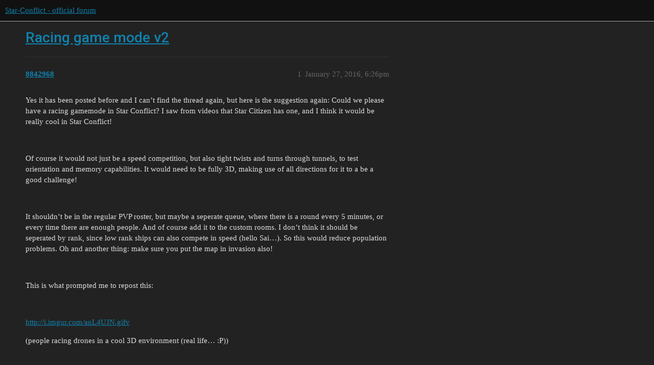

--- FILE ---
content_type: text/html; charset=utf-8
request_url: https://forum.star-conflict.com/t/racing-game-mode-v2/12366
body_size: 5910
content:
<!DOCTYPE html>
<html lang="en">
  <head>
    <meta charset="utf-8">
    <title>Racing game mode v2 - Star-Conflict - official forum</title>
    <meta name="description" content="Yes it has been posted before and I can’t find the thread again, but here is the suggestion again: Could we please have a racing gamemode in Star Conflict? I saw from videos that Star Citizen has one, and I think it woul&amp;hellip;">
    <meta name="generator" content="Discourse 3.1.5 - https://github.com/discourse/discourse version 3.1.5">
<link rel="icon" type="image/png" href="https://i-com-starconflict.cdn.gaijin.net/optimized/2X/5/5b773aa1d515d754a09a6cf0c7a8f9e0e49a653e_2_32x32.png">
<link rel="apple-touch-icon" type="image/png" href="https://i-com-starconflict.cdn.gaijin.net/optimized/2X/8/8567180bfb8438e5d3c25122e626d910f88786b2_2_180x180.png">
<meta name="theme-color" media="(prefers-color-scheme: light)" content="#111111">
<meta name="theme-color" media="(prefers-color-scheme: dark)" content="#111111">

<meta name="viewport" content="width=device-width, initial-scale=1.0, minimum-scale=1.0, user-scalable=yes, viewport-fit=cover">
<link rel="canonical" href="https://forum.star-conflict.com/t/racing-game-mode-v2/12366" />

<link rel="search" type="application/opensearchdescription+xml" href="https://forum.star-conflict.com/opensearch.xml" title="Star-Conflict - official forum Search">

    <link href="/stylesheets/color_definitions_dark_1_2_c64a9b888916610f9a52fb2f19a0b7dbb66cdf56.css?__ws=forum.star-conflict.com" media="all" rel="stylesheet" class="light-scheme"/><link href="/stylesheets/color_definitions_dark_1_2_c64a9b888916610f9a52fb2f19a0b7dbb66cdf56.css?__ws=forum.star-conflict.com" media="(prefers-color-scheme: dark)" rel="stylesheet" class="dark-scheme"/>

  <link href="/stylesheets/desktop_46f75bce629cebfb8a82956a25cd9d5bd818f50a.css?__ws=forum.star-conflict.com" media="all" rel="stylesheet" data-target="desktop"  />



  <link href="/stylesheets/discourse-details_46f75bce629cebfb8a82956a25cd9d5bd818f50a.css?__ws=forum.star-conflict.com" media="all" rel="stylesheet" data-target="discourse-details"  />
  <link href="/stylesheets/discourse-lazy-videos_46f75bce629cebfb8a82956a25cd9d5bd818f50a.css?__ws=forum.star-conflict.com" media="all" rel="stylesheet" data-target="discourse-lazy-videos"  />
  <link href="/stylesheets/discourse-local-dates_46f75bce629cebfb8a82956a25cd9d5bd818f50a.css?__ws=forum.star-conflict.com" media="all" rel="stylesheet" data-target="discourse-local-dates"  />
  <link href="/stylesheets/discourse-narrative-bot_46f75bce629cebfb8a82956a25cd9d5bd818f50a.css?__ws=forum.star-conflict.com" media="all" rel="stylesheet" data-target="discourse-narrative-bot"  />
  <link href="/stylesheets/discourse-nationalflags_46f75bce629cebfb8a82956a25cd9d5bd818f50a.css?__ws=forum.star-conflict.com" media="all" rel="stylesheet" data-target="discourse-nationalflags"  />
  <link href="/stylesheets/discourse-presence_46f75bce629cebfb8a82956a25cd9d5bd818f50a.css?__ws=forum.star-conflict.com" media="all" rel="stylesheet" data-target="discourse-presence"  />
  <link href="/stylesheets/discourse-solved_46f75bce629cebfb8a82956a25cd9d5bd818f50a.css?__ws=forum.star-conflict.com" media="all" rel="stylesheet" data-target="discourse-solved"  />
  <link href="/stylesheets/external-formatting-toolbar_46f75bce629cebfb8a82956a25cd9d5bd818f50a.css?__ws=forum.star-conflict.com" media="all" rel="stylesheet" data-target="external-formatting-toolbar"  />
  <link href="/stylesheets/ng-custom-features_46f75bce629cebfb8a82956a25cd9d5bd818f50a.css?__ws=forum.star-conflict.com" media="all" rel="stylesheet" data-target="ng-custom-features"  />
  <link href="/stylesheets/ng-frontend_46f75bce629cebfb8a82956a25cd9d5bd818f50a.css?__ws=forum.star-conflict.com" media="all" rel="stylesheet" data-target="ng-frontend"  />
  <link href="/stylesheets/ng-important-messages_46f75bce629cebfb8a82956a25cd9d5bd818f50a.css?__ws=forum.star-conflict.com" media="all" rel="stylesheet" data-target="ng-important-messages"  />
  <link href="/stylesheets/ng-login_46f75bce629cebfb8a82956a25cd9d5bd818f50a.css?__ws=forum.star-conflict.com" media="all" rel="stylesheet" data-target="ng-login"  />
  <link href="/stylesheets/poll_46f75bce629cebfb8a82956a25cd9d5bd818f50a.css?__ws=forum.star-conflict.com" media="all" rel="stylesheet" data-target="poll"  />
  <link href="/stylesheets/poll_desktop_46f75bce629cebfb8a82956a25cd9d5bd818f50a.css?__ws=forum.star-conflict.com" media="all" rel="stylesheet" data-target="poll_desktop"  />

  <link href="/stylesheets/desktop_theme_2_2fe3f3180de7039ee758156e36cefb88cfc0f405.css?__ws=forum.star-conflict.com" media="all" rel="stylesheet" data-target="desktop_theme" data-theme-id="2" data-theme-name="sc theme"/>

    
    
        <link rel="alternate nofollow" type="application/rss+xml" title="RSS feed of &#39;Racing game mode v2&#39;" href="https://forum.star-conflict.com/t/racing-game-mode-v2/12366.rss" />
    <meta property="og:site_name" content="Star-Conflict - official forum" />
<meta property="og:type" content="website" />
<meta name="twitter:card" content="summary" />
<meta name="twitter:image" content="https://i-com-starconflict.cdn.gaijin.net/original/2X/0/083d5907f542cfc7f73622ae9a832ce6fc26eb28.png" />
<meta property="og:image" content="https://i-com-starconflict.cdn.gaijin.net/original/2X/0/083d5907f542cfc7f73622ae9a832ce6fc26eb28.png" />
<meta property="og:url" content="https://forum.star-conflict.com/t/racing-game-mode-v2/12366" />
<meta name="twitter:url" content="https://forum.star-conflict.com/t/racing-game-mode-v2/12366" />
<meta property="og:title" content="Racing game mode v2" />
<meta name="twitter:title" content="Racing game mode v2" />
<meta property="og:description" content="Yes it has been posted before and I can’t find the thread again, but here is the suggestion again: Could we please have a racing gamemode in Star Conflict? I saw from videos that Star Citizen has one, and I think it would be really cool in Star Conflict!     Of course it would not just be a speed competition, but also tight twists and turns through tunnels, to test orientation and memory capabilities. It would need to be fully 3D, making use of all directions for it to a be a good challenge!     ..." />
<meta name="twitter:description" content="Yes it has been posted before and I can’t find the thread again, but here is the suggestion again: Could we please have a racing gamemode in Star Conflict? I saw from videos that Star Citizen has one, and I think it would be really cool in Star Conflict!     Of course it would not just be a speed competition, but also tight twists and turns through tunnels, to test orientation and memory capabilities. It would need to be fully 3D, making use of all directions for it to a be a good challenge!     ..." />
<meta property="article:published_time" content="2016-01-27T18:26:15+00:00" />
<meta property="og:ignore_canonical" content="true" />

        <link rel="next" href="/t/racing-game-mode-v2/12366?page=2">

    
  </head>
  <body class="crawler ">
    
    <header>
  <a href="/">
    Star-Conflict - official forum
  </a>
</header>

    <div id="main-outlet" class="wrap" role="main">
        <div id="topic-title">
    <h1>
      <a href="/t/racing-game-mode-v2/12366">Racing game mode v2</a>
    </h1>


  </div>

  

    <div itemscope itemtype='http://schema.org/DiscussionForumPosting'>
      <meta itemprop='headline' content='Racing game mode v2'>
        <meta itemprop='articleSection' content='Uncategorized'>
      <meta itemprop='keywords' content=''>
      <div itemprop='publisher' itemscope itemtype="http://schema.org/Organization">
        <meta itemprop='name' content='Star-Conflict - official forum'>
          <div itemprop='logo' itemscope itemtype="http://schema.org/ImageObject">
            <meta itemprop='url' content='https://i-com-starconflict.cdn.gaijin.net/original/2X/1/11a02352e5402bcb3b5c1e69d622da2c52fd7f73.png'>
          </div>
      </div>

          <div id='post_1'  class='topic-body crawler-post'>
            <div class='crawler-post-meta'>
              <span class="creator" itemprop="author" itemscope itemtype="http://schema.org/Person">
                <a itemprop="url" href='https://forum.star-conflict.com/u/8842968'><span itemprop='name'>8842968</span></a>
                
              </span>

              <link itemprop="mainEntityOfPage" href="https://forum.star-conflict.com/t/racing-game-mode-v2/12366">


              <span class="crawler-post-infos">
                  <time itemprop='datePublished' datetime='2016-01-27T18:26:15Z' class='post-time'>
                    January 27, 2016,  6:26pm
                  </time>
                  <meta itemprop='dateModified' content='2016-01-27T18:26:15Z'>
              <span itemprop='position'>1</span>
              </span>
            </div>
            <div class='post' itemprop='articleBody'>
              <p>Yes it has been posted before and I can’t find the thread again, but here is the suggestion again: Could we please have a racing gamemode in Star Conflict? I saw from videos that Star Citizen has one, and I think it would be really cool in Star Conflict!</p>
<p> </p>
<p>Of course it would not just be a speed competition, but also tight twists and turns through tunnels, to test orientation and memory capabilities. It would need to be fully 3D, making use of all directions for it to a be a good challenge!</p>
<p> </p>
<p>It shouldn’t be in the regular PVP roster, but maybe a seperate queue, where there is a round every 5 minutes, or every time there are enough people. And of course add it to the custom rooms. I don’t think it should be seperated by rank, since low rank ships can also compete in speed (hello Sai…). So this would reduce population problems. Oh and another thing: make sure you put the map in invasion also!</p>
<p> </p>
<p>This is what prompted me to repost this:</p>
<p> </p>
<p><a href="http://i.imgur.com/anL4UJN.gifv" rel="noopener nofollow ugc">http://i.imgur.com/anL4UJN.gifv</a></p>
<p>(people racing drones in a cool 3D environment (real life… :P))</p>
            </div>

            <div itemprop="interactionStatistic" itemscope itemtype="http://schema.org/InteractionCounter">
              <meta itemprop="interactionType" content="http://schema.org/LikeAction"/>
              <meta itemprop="userInteractionCount" content="0" />
              <span class='post-likes'></span>
            </div>

            <div itemprop="interactionStatistic" itemscope itemtype="http://schema.org/InteractionCounter">
                <meta itemprop="interactionType" content="http://schema.org/CommentAction"/>
                <meta itemprop="userInteractionCount" content="0" />
              </div>

          </div>
          <div id='post_2' itemprop='comment' itemscope itemtype='http://schema.org/Comment' class='topic-body crawler-post'>
            <div class='crawler-post-meta'>
              <span class="creator" itemprop="author" itemscope itemtype="http://schema.org/Person">
                <a itemprop="url" href='https://forum.star-conflict.com/u/3835727'><span itemprop='name'>3835727</span></a>
                
              </span>

              <link itemprop="mainEntityOfPage" href="https://forum.star-conflict.com/t/racing-game-mode-v2/12366">


              <span class="crawler-post-infos">
                  <time itemprop='datePublished' datetime='2016-01-27T18:48:24Z' class='post-time'>
                    January 27, 2016,  6:48pm
                  </time>
                  <meta itemprop='dateModified' content='2016-01-27T18:48:24Z'>
              <span itemprop='position'>2</span>
              </span>
            </div>
            <div class='post' itemprop='text'>
              <p>Excellent idea!</p>
<p>+++++</p>
<p>Must have!</p>
<p>Brilliant!</p>
<p>Extraordinary!</p>
<p>Murray Summer Cup!</p>
            </div>

            <div itemprop="interactionStatistic" itemscope itemtype="http://schema.org/InteractionCounter">
              <meta itemprop="interactionType" content="http://schema.org/LikeAction"/>
              <meta itemprop="userInteractionCount" content="0" />
              <span class='post-likes'></span>
            </div>

            <div itemprop="interactionStatistic" itemscope itemtype="http://schema.org/InteractionCounter">
                <meta itemprop="interactionType" content="http://schema.org/CommentAction"/>
                <meta itemprop="userInteractionCount" content="0" />
              </div>

          </div>
          <div id='post_3' itemprop='comment' itemscope itemtype='http://schema.org/Comment' class='topic-body crawler-post'>
            <div class='crawler-post-meta'>
              <span class="creator" itemprop="author" itemscope itemtype="http://schema.org/Person">
                <a itemprop="url" href='https://forum.star-conflict.com/u/18516517'><span itemprop='name'>18516517</span></a>
                
              </span>

              <link itemprop="mainEntityOfPage" href="https://forum.star-conflict.com/t/racing-game-mode-v2/12366">


              <span class="crawler-post-infos">
                  <time itemprop='datePublished' datetime='2016-01-27T19:15:20Z' class='post-time'>
                    January 27, 2016,  7:15pm
                  </time>
                  <meta itemprop='dateModified' content='2016-01-27T19:15:20Z'>
              <span itemprop='position'>3</span>
              </span>
            </div>
            <div class='post' itemprop='text'>
              <blockquote>
<p>(real life… :P)</p>
</blockquote>
<p>Someone please define this… I think it’s what people call “ULTRA REALITY HD” game, where it’s ULTIMATE hardcore, with 1 life… I hate that game.</p>
<p> </p>
<p>Anyways, that old tanks game had such a racing mode. Idk why I keep bringing other games. Anyways I’d love to see such a thing.</p>
            </div>

            <div itemprop="interactionStatistic" itemscope itemtype="http://schema.org/InteractionCounter">
              <meta itemprop="interactionType" content="http://schema.org/LikeAction"/>
              <meta itemprop="userInteractionCount" content="0" />
              <span class='post-likes'></span>
            </div>

            <div itemprop="interactionStatistic" itemscope itemtype="http://schema.org/InteractionCounter">
                <meta itemprop="interactionType" content="http://schema.org/CommentAction"/>
                <meta itemprop="userInteractionCount" content="0" />
              </div>

          </div>
          <div id='post_4' itemprop='comment' itemscope itemtype='http://schema.org/Comment' class='topic-body crawler-post'>
            <div class='crawler-post-meta'>
              <span class="creator" itemprop="author" itemscope itemtype="http://schema.org/Person">
                <a itemprop="url" href='https://forum.star-conflict.com/u/3835727'><span itemprop='name'>3835727</span></a>
                
              </span>

              <link itemprop="mainEntityOfPage" href="https://forum.star-conflict.com/t/racing-game-mode-v2/12366">


              <span class="crawler-post-infos">
                  <time itemprop='datePublished' datetime='2016-01-27T19:24:25Z' class='post-time'>
                    January 27, 2016,  7:24pm
                  </time>
                  <meta itemprop='dateModified' content='2016-01-27T19:24:25Z'>
              <span itemprop='position'>4</span>
              </span>
            </div>
            <div class='post' itemprop='text'>
              <p>Lol all you compare things to is “that one tanks game”.</p>
<p>It’s kinda funny after the 20th time. Xp</p>
            </div>

            <div itemprop="interactionStatistic" itemscope itemtype="http://schema.org/InteractionCounter">
              <meta itemprop="interactionType" content="http://schema.org/LikeAction"/>
              <meta itemprop="userInteractionCount" content="0" />
              <span class='post-likes'></span>
            </div>

            <div itemprop="interactionStatistic" itemscope itemtype="http://schema.org/InteractionCounter">
                <meta itemprop="interactionType" content="http://schema.org/CommentAction"/>
                <meta itemprop="userInteractionCount" content="0" />
              </div>

          </div>
          <div id='post_5' itemprop='comment' itemscope itemtype='http://schema.org/Comment' class='topic-body crawler-post'>
            <div class='crawler-post-meta'>
              <span class="creator" itemprop="author" itemscope itemtype="http://schema.org/Person">
                <a itemprop="url" href='https://forum.star-conflict.com/u/18516517'><span itemprop='name'>18516517</span></a>
                
              </span>

              <link itemprop="mainEntityOfPage" href="https://forum.star-conflict.com/t/racing-game-mode-v2/12366">


              <span class="crawler-post-infos">
                  <time itemprop='datePublished' datetime='2016-01-27T19:34:18Z' class='post-time'>
                    January 27, 2016,  7:34pm
                  </time>
                  <meta itemprop='dateModified' content='2016-01-27T19:34:18Z'>
              <span itemprop='position'>5</span>
              </span>
            </div>
            <div class='post' itemprop='text'>
              <blockquote>
<p>Lol all you compare things to is “that one tanks game”.</p>
<p>It’s kinda funny after the 20th time. Xp</p>
</blockquote>
<p>Actually I keep comparing to “2” tanks games, not one. I just try to say “Yeah guys this thing was successful at that game, it might be here as well yeh know”</p>
            </div>

            <div itemprop="interactionStatistic" itemscope itemtype="http://schema.org/InteractionCounter">
              <meta itemprop="interactionType" content="http://schema.org/LikeAction"/>
              <meta itemprop="userInteractionCount" content="0" />
              <span class='post-likes'></span>
            </div>

            <div itemprop="interactionStatistic" itemscope itemtype="http://schema.org/InteractionCounter">
                <meta itemprop="interactionType" content="http://schema.org/CommentAction"/>
                <meta itemprop="userInteractionCount" content="0" />
              </div>

          </div>
          <div id='post_6' itemprop='comment' itemscope itemtype='http://schema.org/Comment' class='topic-body crawler-post'>
            <div class='crawler-post-meta'>
              <span class="creator" itemprop="author" itemscope itemtype="http://schema.org/Person">
                <a itemprop="url" href='https://forum.star-conflict.com/u/2389406'><span itemprop='name'>2389406</span></a>
                
              </span>

              <link itemprop="mainEntityOfPage" href="https://forum.star-conflict.com/t/racing-game-mode-v2/12366">


              <span class="crawler-post-infos">
                  <time itemprop='datePublished' datetime='2016-01-27T19:54:39Z' class='post-time'>
                    January 27, 2016,  7:54pm
                  </time>
                  <meta itemprop='dateModified' content='2016-01-27T19:54:39Z'>
              <span itemprop='position'>6</span>
              </span>
            </div>
            <div class='post' itemprop='text'>
              <p>The only thing against it is the fact that it ould split the queues even more, which is not a good thing if you consider SCs player count.</p>
<p>But as a special, only free during certain time(s) of the year, sure! I’d argue though, that the work that needs to be done for that to happen is very similar to what is needed to improve open space or adding/improving PvE, or even PvP to a degree (map building). So if you spend development resources on the people who can do a racing mode, you might as well spend those resources on the same people and improve the existing gameplay. I think the latter one would bring even greater benefits than a racing mode.</p>
            </div>

            <div itemprop="interactionStatistic" itemscope itemtype="http://schema.org/InteractionCounter">
              <meta itemprop="interactionType" content="http://schema.org/LikeAction"/>
              <meta itemprop="userInteractionCount" content="0" />
              <span class='post-likes'></span>
            </div>

            <div itemprop="interactionStatistic" itemscope itemtype="http://schema.org/InteractionCounter">
                <meta itemprop="interactionType" content="http://schema.org/CommentAction"/>
                <meta itemprop="userInteractionCount" content="0" />
              </div>

          </div>
          <div id='post_7' itemprop='comment' itemscope itemtype='http://schema.org/Comment' class='topic-body crawler-post'>
            <div class='crawler-post-meta'>
              <span class="creator" itemprop="author" itemscope itemtype="http://schema.org/Person">
                <a itemprop="url" href='https://forum.star-conflict.com/u/34592560'><span itemprop='name'>34592560</span></a>
                
              </span>

              <link itemprop="mainEntityOfPage" href="https://forum.star-conflict.com/t/racing-game-mode-v2/12366">


              <span class="crawler-post-infos">
                  <time itemprop='datePublished' datetime='2016-01-27T22:10:51Z' class='post-time'>
                    January 27, 2016, 10:10pm
                  </time>
                  <meta itemprop='dateModified' content='2016-01-27T22:10:51Z'>
              <span itemprop='position'>7</span>
              </span>
            </div>
            <div class='post' itemprop='text'>
              <p>well not racing but atleast we must have some sort of mini game gives us good amount of resources (credits or silicon ecc ecc) while waiting the que time …</p>
            </div>

            <div itemprop="interactionStatistic" itemscope itemtype="http://schema.org/InteractionCounter">
              <meta itemprop="interactionType" content="http://schema.org/LikeAction"/>
              <meta itemprop="userInteractionCount" content="0" />
              <span class='post-likes'></span>
            </div>

            <div itemprop="interactionStatistic" itemscope itemtype="http://schema.org/InteractionCounter">
                <meta itemprop="interactionType" content="http://schema.org/CommentAction"/>
                <meta itemprop="userInteractionCount" content="0" />
              </div>

          </div>
          <div id='post_8' itemprop='comment' itemscope itemtype='http://schema.org/Comment' class='topic-body crawler-post'>
            <div class='crawler-post-meta'>
              <span class="creator" itemprop="author" itemscope itemtype="http://schema.org/Person">
                <a itemprop="url" href='https://forum.star-conflict.com/u/8842968'><span itemprop='name'>8842968</span></a>
                
              </span>

              <link itemprop="mainEntityOfPage" href="https://forum.star-conflict.com/t/racing-game-mode-v2/12366">


              <span class="crawler-post-infos">
                  <time itemprop='datePublished' datetime='2016-01-27T23:21:18Z' class='post-time'>
                    January 27, 2016, 11:21pm
                  </time>
                  <meta itemprop='dateModified' content='2016-01-27T23:21:18Z'>
              <span itemprop='position'>8</span>
              </span>
            </div>
            <div class='post' itemprop='text'>
              <blockquote>
<p>The only thing against it is the fact that it ould split the queues even more, which is not a good thing if you consider SCs player count.</p>
<p>But as a special, only free during certain time(s) of the year, sure! I’d argue though, that the work that needs to be done for that to happen is very similar to what is needed to improve open space or adding/improving PvE, or even PvP to a degree (map building). So if you spend development resources on the people who can do a racing mode, you might as well spend those resources on the same people and improve the existing gameplay. I think the latter one would bring even greater benefits than a racing mode.</p>
</blockquote>
<p> </p>
<p>Playerbase has doubled (according to steam values) since Christmas…</p>
<p> </p>
<p>I would hope they have some small ressources left over for 1 single map. It wouldn’t be that hard, just use beacons as the chekpoints, implement a timer for each lap, and then design the map (they are onstantly designing new maps anyway)</p>
            </div>

            <div itemprop="interactionStatistic" itemscope itemtype="http://schema.org/InteractionCounter">
              <meta itemprop="interactionType" content="http://schema.org/LikeAction"/>
              <meta itemprop="userInteractionCount" content="0" />
              <span class='post-likes'></span>
            </div>

            <div itemprop="interactionStatistic" itemscope itemtype="http://schema.org/InteractionCounter">
                <meta itemprop="interactionType" content="http://schema.org/CommentAction"/>
                <meta itemprop="userInteractionCount" content="0" />
              </div>

          </div>
          <div id='post_9' itemprop='comment' itemscope itemtype='http://schema.org/Comment' class='topic-body crawler-post'>
            <div class='crawler-post-meta'>
              <span class="creator" itemprop="author" itemscope itemtype="http://schema.org/Person">
                <a itemprop="url" href='https://forum.star-conflict.com/u/20606491'><span itemprop='name'>20606491</span></a>
                
              </span>

              <link itemprop="mainEntityOfPage" href="https://forum.star-conflict.com/t/racing-game-mode-v2/12366">


              <span class="crawler-post-infos">
                  <time itemprop='datePublished' datetime='2016-01-28T05:16:47Z' class='post-time'>
                    January 28, 2016,  5:16am
                  </time>
                  <meta itemprop='dateModified' content='2016-01-28T05:16:47Z'>
              <span itemprop='position'>9</span>
              </span>
            </div>
            <div class='post' itemprop='text'>
              <p>racing mode with turrets involved. yesss! </p>
            </div>

            <div itemprop="interactionStatistic" itemscope itemtype="http://schema.org/InteractionCounter">
              <meta itemprop="interactionType" content="http://schema.org/LikeAction"/>
              <meta itemprop="userInteractionCount" content="0" />
              <span class='post-likes'></span>
            </div>

            <div itemprop="interactionStatistic" itemscope itemtype="http://schema.org/InteractionCounter">
                <meta itemprop="interactionType" content="http://schema.org/CommentAction"/>
                <meta itemprop="userInteractionCount" content="0" />
              </div>

          </div>
          <div id='post_10' itemprop='comment' itemscope itemtype='http://schema.org/Comment' class='topic-body crawler-post'>
            <div class='crawler-post-meta'>
              <span class="creator" itemprop="author" itemscope itemtype="http://schema.org/Person">
                <a itemprop="url" href='https://forum.star-conflict.com/u/18516517'><span itemprop='name'>18516517</span></a>
                
              </span>

              <link itemprop="mainEntityOfPage" href="https://forum.star-conflict.com/t/racing-game-mode-v2/12366">


              <span class="crawler-post-infos">
                  <time itemprop='datePublished' datetime='2016-01-28T11:50:00Z' class='post-time'>
                    January 28, 2016, 11:50am
                  </time>
                  <meta itemprop='dateModified' content='2016-01-28T11:50:00Z'>
              <span itemprop='position'>10</span>
              </span>
            </div>
            <div class='post' itemprop='text'>
              <blockquote>
<p>racing mode with turrets involved. yesss! </p>
</blockquote>
<p>You just remind me of Hot Wheels! THIS WOULD BE DOPE!!</p>
            </div>

            <div itemprop="interactionStatistic" itemscope itemtype="http://schema.org/InteractionCounter">
              <meta itemprop="interactionType" content="http://schema.org/LikeAction"/>
              <meta itemprop="userInteractionCount" content="0" />
              <span class='post-likes'></span>
            </div>

            <div itemprop="interactionStatistic" itemscope itemtype="http://schema.org/InteractionCounter">
                <meta itemprop="interactionType" content="http://schema.org/CommentAction"/>
                <meta itemprop="userInteractionCount" content="0" />
              </div>

          </div>
          <div id='post_11' itemprop='comment' itemscope itemtype='http://schema.org/Comment' class='topic-body crawler-post'>
            <div class='crawler-post-meta'>
              <span class="creator" itemprop="author" itemscope itemtype="http://schema.org/Person">
                <a itemprop="url" href='https://forum.star-conflict.com/u/20606491'><span itemprop='name'>20606491</span></a>
                
              </span>

              <link itemprop="mainEntityOfPage" href="https://forum.star-conflict.com/t/racing-game-mode-v2/12366">


              <span class="crawler-post-infos">
                  <time itemprop='datePublished' datetime='2016-01-28T17:57:47Z' class='post-time'>
                    January 28, 2016,  5:57pm
                  </time>
                  <meta itemprop='dateModified' content='2016-01-28T17:57:47Z'>
              <span itemprop='position'>11</span>
              </span>
            </div>
            <div class='post' itemprop='text'>
              <blockquote>
<p>You just remind me of Hot Wheels! THIS WOULD BE DOPE!!</p>
</blockquote>
<p>ye so basically, there’s tracks where you race other players in special racing ships. different modules for speed boost, strafe boost, and manuverability boosts. you have unguided slowing missiles to own ppl. But i also still want to see them add the survival game mode. </p>
            </div>

            <div itemprop="interactionStatistic" itemscope itemtype="http://schema.org/InteractionCounter">
              <meta itemprop="interactionType" content="http://schema.org/LikeAction"/>
              <meta itemprop="userInteractionCount" content="0" />
              <span class='post-likes'></span>
            </div>

            <div itemprop="interactionStatistic" itemscope itemtype="http://schema.org/InteractionCounter">
                <meta itemprop="interactionType" content="http://schema.org/CommentAction"/>
                <meta itemprop="userInteractionCount" content="0" />
              </div>

          </div>
          <div id='post_12' itemprop='comment' itemscope itemtype='http://schema.org/Comment' class='topic-body crawler-post'>
            <div class='crawler-post-meta'>
              <span class="creator" itemprop="author" itemscope itemtype="http://schema.org/Person">
                <a itemprop="url" href='https://forum.star-conflict.com/u/18516517'><span itemprop='name'>18516517</span></a>
                
              </span>

              <link itemprop="mainEntityOfPage" href="https://forum.star-conflict.com/t/racing-game-mode-v2/12366">


              <span class="crawler-post-infos">
                  <time itemprop='datePublished' datetime='2016-01-28T19:04:50Z' class='post-time'>
                    January 28, 2016,  7:04pm
                  </time>
                  <meta itemprop='dateModified' content='2016-01-28T19:04:50Z'>
              <span itemprop='position'>12</span>
              </span>
            </div>
            <div class='post' itemprop='text'>
              <blockquote>
<p>survival game mode. </p>
</blockquote>
<p>What is this?</p>
            </div>

            <div itemprop="interactionStatistic" itemscope itemtype="http://schema.org/InteractionCounter">
              <meta itemprop="interactionType" content="http://schema.org/LikeAction"/>
              <meta itemprop="userInteractionCount" content="0" />
              <span class='post-likes'></span>
            </div>

            <div itemprop="interactionStatistic" itemscope itemtype="http://schema.org/InteractionCounter">
                <meta itemprop="interactionType" content="http://schema.org/CommentAction"/>
                <meta itemprop="userInteractionCount" content="0" />
              </div>

          </div>
          <div id='post_13' itemprop='comment' itemscope itemtype='http://schema.org/Comment' class='topic-body crawler-post'>
            <div class='crawler-post-meta'>
              <span class="creator" itemprop="author" itemscope itemtype="http://schema.org/Person">
                <a itemprop="url" href='https://forum.star-conflict.com/u/20606491'><span itemprop='name'>20606491</span></a>
                
              </span>

              <link itemprop="mainEntityOfPage" href="https://forum.star-conflict.com/t/racing-game-mode-v2/12366">


              <span class="crawler-post-infos">
                  <time itemprop='datePublished' datetime='2016-01-28T21:39:49Z' class='post-time'>
                    January 28, 2016,  9:39pm
                  </time>
                  <meta itemprop='dateModified' content='2016-01-28T21:39:49Z'>
              <span itemprop='position'>13</span>
              </span>
            </div>
            <div class='post' itemprop='text'>
              <blockquote>
<p>What is this?</p>
</blockquote>
<p>COD Zombies but with biomorphs, spaceships, and dreadnoughts. You have to find parts and repair your dreadnought, then you can warp off. can grind monos, neodium, and other stuff. </p>
            </div>

            <div itemprop="interactionStatistic" itemscope itemtype="http://schema.org/InteractionCounter">
              <meta itemprop="interactionType" content="http://schema.org/LikeAction"/>
              <meta itemprop="userInteractionCount" content="0" />
              <span class='post-likes'></span>
            </div>

            <div itemprop="interactionStatistic" itemscope itemtype="http://schema.org/InteractionCounter">
                <meta itemprop="interactionType" content="http://schema.org/CommentAction"/>
                <meta itemprop="userInteractionCount" content="0" />
              </div>

          </div>
          <div id='post_14' itemprop='comment' itemscope itemtype='http://schema.org/Comment' class='topic-body crawler-post'>
            <div class='crawler-post-meta'>
              <span class="creator" itemprop="author" itemscope itemtype="http://schema.org/Person">
                <a itemprop="url" href='https://forum.star-conflict.com/u/18516517'><span itemprop='name'>18516517</span></a>
                
              </span>

              <link itemprop="mainEntityOfPage" href="https://forum.star-conflict.com/t/racing-game-mode-v2/12366">


              <span class="crawler-post-infos">
                  <time itemprop='datePublished' datetime='2016-01-28T22:26:48Z' class='post-time'>
                    January 28, 2016, 10:26pm
                  </time>
                  <meta itemprop='dateModified' content='2016-01-28T22:26:48Z'>
              <span itemprop='position'>14</span>
              </span>
            </div>
            <div class='post' itemprop='text'>
              <blockquote>
<p>COD Zombies but with biomorphs, spaceships, and dreadnoughts. You have to find parts and repair your dreadnought, then you can warp off. can grind monos, neodium, and other stuff. </p>
</blockquote>
<p>THIS IS GONNA BE AMAZING!</p>
            </div>

            <div itemprop="interactionStatistic" itemscope itemtype="http://schema.org/InteractionCounter">
              <meta itemprop="interactionType" content="http://schema.org/LikeAction"/>
              <meta itemprop="userInteractionCount" content="0" />
              <span class='post-likes'></span>
            </div>

            <div itemprop="interactionStatistic" itemscope itemtype="http://schema.org/InteractionCounter">
                <meta itemprop="interactionType" content="http://schema.org/CommentAction"/>
                <meta itemprop="userInteractionCount" content="0" />
              </div>

          </div>
          <div id='post_15' itemprop='comment' itemscope itemtype='http://schema.org/Comment' class='topic-body crawler-post'>
            <div class='crawler-post-meta'>
              <span class="creator" itemprop="author" itemscope itemtype="http://schema.org/Person">
                <a itemprop="url" href='https://forum.star-conflict.com/u/system'><span itemprop='name'>system</span></a>
                
              </span>

              <link itemprop="mainEntityOfPage" href="https://forum.star-conflict.com/t/racing-game-mode-v2/12366">


              <span class="crawler-post-infos">
                  <time itemprop='datePublished' datetime='2016-01-30T16:43:48Z' class='post-time'>
                    January 30, 2016,  4:43pm
                  </time>
                  <meta itemprop='dateModified' content='2016-01-30T16:43:48Z'>
              <span itemprop='position'>15</span>
              </span>
            </div>
            <div class='post' itemprop='text'>
              <p>This is a very good idea!<br>
I would love to have this gamemode in the game - would be great inty-practice as well <img src="/images/emoji/twitter/slight_smile.png?v=9" title=":slight_smile:" class="emoji" alt=":slight_smile:"></p>
            </div>

            <div itemprop="interactionStatistic" itemscope itemtype="http://schema.org/InteractionCounter">
              <meta itemprop="interactionType" content="http://schema.org/LikeAction"/>
              <meta itemprop="userInteractionCount" content="0" />
              <span class='post-likes'></span>
            </div>

            <div itemprop="interactionStatistic" itemscope itemtype="http://schema.org/InteractionCounter">
                <meta itemprop="interactionType" content="http://schema.org/CommentAction"/>
                <meta itemprop="userInteractionCount" content="0" />
              </div>

          </div>
          <div id='post_16' itemprop='comment' itemscope itemtype='http://schema.org/Comment' class='topic-body crawler-post'>
            <div class='crawler-post-meta'>
              <span class="creator" itemprop="author" itemscope itemtype="http://schema.org/Person">
                <a itemprop="url" href='https://forum.star-conflict.com/u/8842968'><span itemprop='name'>8842968</span></a>
                
              </span>

              <link itemprop="mainEntityOfPage" href="https://forum.star-conflict.com/t/racing-game-mode-v2/12366">


              <span class="crawler-post-infos">
                  <time itemprop='datePublished' datetime='2016-01-30T17:15:20Z' class='post-time'>
                    January 30, 2016,  5:15pm
                  </time>
                  <meta itemprop='dateModified' content='2016-01-30T17:15:20Z'>
              <span itemprop='position'>16</span>
              </span>
            </div>
            <div class='post' itemprop='text'>
              <p>It seems no-one is looking after the Suggestions section of the forum anymore…</p>
<p> </p>
<p>Where is Error? Doombot, recruit someone to replace him!</p>
            </div>

            <div itemprop="interactionStatistic" itemscope itemtype="http://schema.org/InteractionCounter">
              <meta itemprop="interactionType" content="http://schema.org/LikeAction"/>
              <meta itemprop="userInteractionCount" content="0" />
              <span class='post-likes'></span>
            </div>

            <div itemprop="interactionStatistic" itemscope itemtype="http://schema.org/InteractionCounter">
                <meta itemprop="interactionType" content="http://schema.org/CommentAction"/>
                <meta itemprop="userInteractionCount" content="0" />
              </div>

          </div>
          <div id='post_17' itemprop='comment' itemscope itemtype='http://schema.org/Comment' class='topic-body crawler-post'>
            <div class='crawler-post-meta'>
              <span class="creator" itemprop="author" itemscope itemtype="http://schema.org/Person">
                <a itemprop="url" href='https://forum.star-conflict.com/u/34592560'><span itemprop='name'>34592560</span></a>
                
              </span>

              <link itemprop="mainEntityOfPage" href="https://forum.star-conflict.com/t/racing-game-mode-v2/12366">


              <span class="crawler-post-infos">
                  <time itemprop='datePublished' datetime='2016-01-30T18:33:48Z' class='post-time'>
                    January 30, 2016,  6:33pm
                  </time>
                  <meta itemprop='dateModified' content='2016-01-30T18:33:48Z'>
              <span itemprop='position'>17</span>
              </span>
            </div>
            <div class='post' itemprop='text'>
              <p>HEY I WANT ZOMBIES IN SPACE</p>
            </div>

            <div itemprop="interactionStatistic" itemscope itemtype="http://schema.org/InteractionCounter">
              <meta itemprop="interactionType" content="http://schema.org/LikeAction"/>
              <meta itemprop="userInteractionCount" content="0" />
              <span class='post-likes'></span>
            </div>

            <div itemprop="interactionStatistic" itemscope itemtype="http://schema.org/InteractionCounter">
                <meta itemprop="interactionType" content="http://schema.org/CommentAction"/>
                <meta itemprop="userInteractionCount" content="0" />
              </div>

          </div>
          <div id='post_18' itemprop='comment' itemscope itemtype='http://schema.org/Comment' class='topic-body crawler-post'>
            <div class='crawler-post-meta'>
              <span class="creator" itemprop="author" itemscope itemtype="http://schema.org/Person">
                <a itemprop="url" href='https://forum.star-conflict.com/u/16855879'><span itemprop='name'>16855879</span></a>
                
              </span>

              <link itemprop="mainEntityOfPage" href="https://forum.star-conflict.com/t/racing-game-mode-v2/12366">


              <span class="crawler-post-infos">
                  <time itemprop='datePublished' datetime='2016-01-31T08:26:47Z' class='post-time'>
                    January 31, 2016,  8:26am
                  </time>
                  <meta itemprop='dateModified' content='2016-01-31T08:26:47Z'>
              <span itemprop='position'>18</span>
              </span>
            </div>
            <div class='post' itemprop='text'>
              <blockquote>
<p>HEY I WANT ZOMBIES IN SPACE</p>
</blockquote>
<p><a href="http://store.steampowered.com/app/107200/" rel="noopener nofollow ugc">Wish granted</a>.</p>
            </div>

            <div itemprop="interactionStatistic" itemscope itemtype="http://schema.org/InteractionCounter">
              <meta itemprop="interactionType" content="http://schema.org/LikeAction"/>
              <meta itemprop="userInteractionCount" content="0" />
              <span class='post-likes'></span>
            </div>

            <div itemprop="interactionStatistic" itemscope itemtype="http://schema.org/InteractionCounter">
                <meta itemprop="interactionType" content="http://schema.org/CommentAction"/>
                <meta itemprop="userInteractionCount" content="0" />
              </div>

          </div>
          <div id='post_19' itemprop='comment' itemscope itemtype='http://schema.org/Comment' class='topic-body crawler-post'>
            <div class='crawler-post-meta'>
              <span class="creator" itemprop="author" itemscope itemtype="http://schema.org/Person">
                <a itemprop="url" href='https://forum.star-conflict.com/u/xKostyan'><span itemprop='name'>xKostyan</span></a>
                
              </span>

              <link itemprop="mainEntityOfPage" href="https://forum.star-conflict.com/t/racing-game-mode-v2/12366">


              <span class="crawler-post-infos">
                  <time itemprop='datePublished' datetime='2016-01-31T08:47:02Z' class='post-time'>
                    January 31, 2016,  8:47am
                  </time>
                  <meta itemprop='dateModified' content='2016-01-31T08:47:02Z'>
              <span itemprop='position'>19</span>
              </span>
            </div>
            <div class='post' itemprop='text'>
              <blockquote>
<p><a href="http://store.steampowered.com/app/107200/" rel="noopener nofollow ugc">Wish granted</a>.</p>
</blockquote>
<p><a href="http://store.steampowered.com/app/252470/?snr=1_7_15__13" rel="noopener nofollow ugc">http://store.steampowered.com/app/252470/?snr=1_7_15__13</a></p>
            </div>

            <div itemprop="interactionStatistic" itemscope itemtype="http://schema.org/InteractionCounter">
              <meta itemprop="interactionType" content="http://schema.org/LikeAction"/>
              <meta itemprop="userInteractionCount" content="0" />
              <span class='post-likes'></span>
            </div>

            <div itemprop="interactionStatistic" itemscope itemtype="http://schema.org/InteractionCounter">
                <meta itemprop="interactionType" content="http://schema.org/CommentAction"/>
                <meta itemprop="userInteractionCount" content="0" />
              </div>

          </div>
          <div id='post_20' itemprop='comment' itemscope itemtype='http://schema.org/Comment' class='topic-body crawler-post'>
            <div class='crawler-post-meta'>
              <span class="creator" itemprop="author" itemscope itemtype="http://schema.org/Person">
                <a itemprop="url" href='https://forum.star-conflict.com/u/34592560'><span itemprop='name'>34592560</span></a>
                
              </span>

              <link itemprop="mainEntityOfPage" href="https://forum.star-conflict.com/t/racing-game-mode-v2/12366">


              <span class="crawler-post-infos">
                  <time itemprop='datePublished' datetime='2016-01-31T11:09:38Z' class='post-time'>
                    January 31, 2016, 11:09am
                  </time>
                  <meta itemprop='dateModified' content='2016-01-31T11:09:38Z'>
              <span itemprop='position'>20</span>
              </span>
            </div>
            <div class='post' itemprop='text'>
              <p>OMG there it is i should wish a pony instead!!!</p>
            </div>

            <div itemprop="interactionStatistic" itemscope itemtype="http://schema.org/InteractionCounter">
              <meta itemprop="interactionType" content="http://schema.org/LikeAction"/>
              <meta itemprop="userInteractionCount" content="0" />
              <span class='post-likes'></span>
            </div>

            <div itemprop="interactionStatistic" itemscope itemtype="http://schema.org/InteractionCounter">
                <meta itemprop="interactionType" content="http://schema.org/CommentAction"/>
                <meta itemprop="userInteractionCount" content="0" />
              </div>

          </div>
    </div>

    <div role='navigation' itemscope itemtype='http://schema.org/SiteNavigationElement' class="topic-body crawler-post">
        <span itemprop='name'><b><a rel="next" itemprop="url" href="/t/racing-game-mode-v2/12366?page=2">next page →</a></b></span>
    </div>





    </div>
    <footer class="container wrap">
  <nav class='crawler-nav'>
    <ul>
      <li itemscope itemtype='http://schema.org/SiteNavigationElement'>
        <span itemprop='name'>
          <a href='/' itemprop="url">Home </a>
        </span>
      </li>
      <li itemscope itemtype='http://schema.org/SiteNavigationElement'>
        <span itemprop='name'>
          <a href='/categories' itemprop="url">Categories </a>
        </span>
      </li>
      <li itemscope itemtype='http://schema.org/SiteNavigationElement'>
        <span itemprop='name'>
          <a href='/guidelines' itemprop="url">FAQ/Guidelines </a>
        </span>
      </li>
        <li itemscope itemtype='http://schema.org/SiteNavigationElement'>
          <span itemprop='name'>
            <a href='https://legal.gaijin.net/termsofservice' itemprop="url">Terms of Service </a>
          </span>
        </li>
        <li itemscope itemtype='http://schema.org/SiteNavigationElement'>
          <span itemprop='name'>
            <a href='https://legal.gaijin.net/privacypolicy' itemprop="url">Privacy Policy </a>
          </span>
        </li>
    </ul>
  </nav>
  <p class='powered-by-link'>Powered by <a href="https://www.discourse.org">Discourse</a>, best viewed with JavaScript enabled</p>
</footer>

    
    
  </body>
  
</html>


--- FILE ---
content_type: text/css
request_url: https://forum.star-conflict.com/stylesheets/discourse-narrative-bot_46f75bce629cebfb8a82956a25cd9d5bd818f50a.css?__ws=forum.star-conflict.com
body_size: 189
content:
article[data-user-id="-2"] div.cooked iframe{border:0}

/*# sourceMappingURL=discourse-narrative-bot_46f75bce629cebfb8a82956a25cd9d5bd818f50a.css.map?__ws=forum.star-conflict.com */


--- FILE ---
content_type: text/css
request_url: https://forum.star-conflict.com/stylesheets/discourse-nationalflags_46f75bce629cebfb8a82956a25cd9d5bd818f50a.css?__ws=forum.star-conflict.com
body_size: 218
content:
.nationalflag-post{order:1;height:100%;width:24px;vertical-align:top}.nationalflag-usersummary{width:32px}

/*# sourceMappingURL=discourse-nationalflags_46f75bce629cebfb8a82956a25cd9d5bd818f50a.css.map?__ws=forum.star-conflict.com */


--- FILE ---
content_type: text/css
request_url: https://forum.star-conflict.com/stylesheets/ng-important-messages_46f75bce629cebfb8a82956a25cd9d5bd818f50a.css?__ws=forum.star-conflict.com
body_size: 396
content:
.important-messages-container>.loading-container{padding:10px 0;clear:both;display:flex;flex-wrap:wrap;border:1px solid #1d272c;justify-content:space-around;margin-bottom:15px}.important-messages-container .im-element{flex-basis:200px;flex-grow:1;margin:5px 10px;padding:10px 15px;background-color:#1d272c}.important-messages-title{flex-basis:100vw;padding:5px 10px;font-size:20px;margin-bottom:10px}.important-messages-container time{font-size:12px;color:gray;font-style:italic}a.important-messages-widget-content:hover{color:#d48900}a.important-messages-widget-content{color:#c1c1c1}

/*# sourceMappingURL=ng-important-messages_46f75bce629cebfb8a82956a25cd9d5bd818f50a.css.map?__ws=forum.star-conflict.com */


--- FILE ---
content_type: text/css
request_url: https://forum.star-conflict.com/stylesheets/ng-login_46f75bce629cebfb8a82956a25cd9d5bd818f50a.css?__ws=forum.star-conflict.com
body_size: 168
content:
.btn-social.twitch{background:#6441a5}

/*# sourceMappingURL=ng-login_46f75bce629cebfb8a82956a25cd9d5bd818f50a.css.map?__ws=forum.star-conflict.com */
